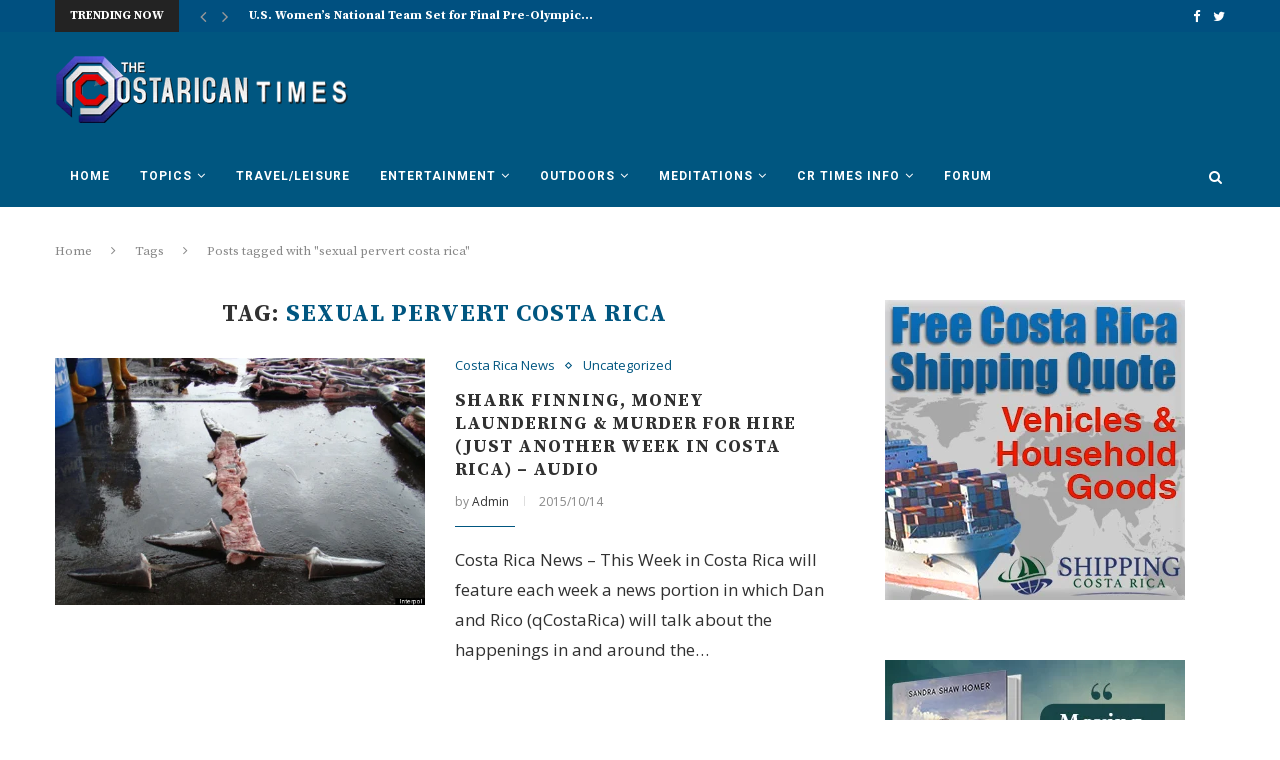

--- FILE ---
content_type: text/html; charset=utf-8
request_url: https://www.google.com/recaptcha/api2/aframe
body_size: 267
content:
<!DOCTYPE HTML><html><head><meta http-equiv="content-type" content="text/html; charset=UTF-8"></head><body><script nonce="wUcNpqwmDxlYUPVvQn5oHw">/** Anti-fraud and anti-abuse applications only. See google.com/recaptcha */ try{var clients={'sodar':'https://pagead2.googlesyndication.com/pagead/sodar?'};window.addEventListener("message",function(a){try{if(a.source===window.parent){var b=JSON.parse(a.data);var c=clients[b['id']];if(c){var d=document.createElement('img');d.src=c+b['params']+'&rc='+(localStorage.getItem("rc::a")?sessionStorage.getItem("rc::b"):"");window.document.body.appendChild(d);sessionStorage.setItem("rc::e",parseInt(sessionStorage.getItem("rc::e")||0)+1);localStorage.setItem("rc::h",'1768936858260');}}}catch(b){}});window.parent.postMessage("_grecaptcha_ready", "*");}catch(b){}</script></body></html>